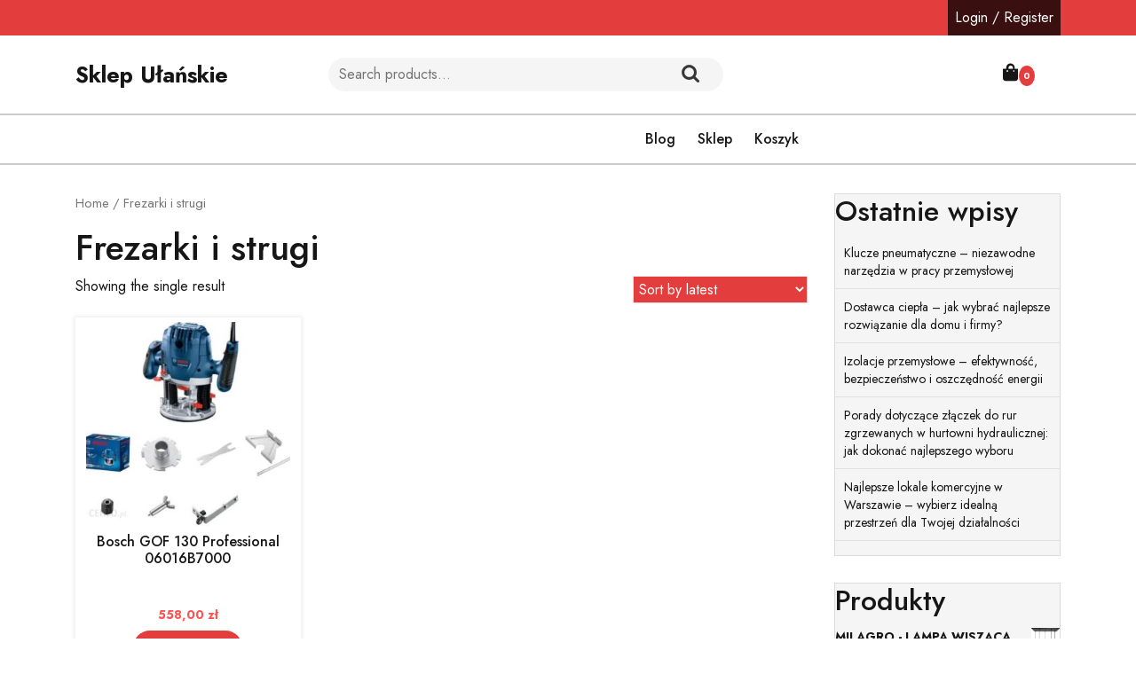

--- FILE ---
content_type: text/html; charset=UTF-8
request_url: https://ulanskie.pl/kategoria-produktu/frezarki-i-strugi/
body_size: 12198
content:
<!doctype html>
<html lang="pl-PL">
<head>
    <meta charset="UTF-8">
    <meta name="viewport" content="width=device-width, initial-scale=1">
    <title>Frezarki i strugi &#8211; Sklep Ułańskie</title>
<meta name='robots' content='max-image-preview:large' />
<link rel='dns-prefetch' href='//fonts.googleapis.com' />
<link rel="alternate" type="application/rss+xml" title="Sklep Ułańskie &raquo; Kanał z wpisami" href="https://ulanskie.pl/feed/" />
<link rel="alternate" type="application/rss+xml" title="Sklep Ułańskie &raquo; Kanał z komentarzami" href="https://ulanskie.pl/comments/feed/" />
<link rel="alternate" type="application/rss+xml" title="Kanał Sklep Ułańskie &raquo; Frezarki i strugi Category" href="https://ulanskie.pl/kategoria-produktu/frezarki-i-strugi/feed/" />
<style id='wp-img-auto-sizes-contain-inline-css' type='text/css'>
img:is([sizes=auto i],[sizes^="auto," i]){contain-intrinsic-size:3000px 1500px}
/*# sourceURL=wp-img-auto-sizes-contain-inline-css */
</style>
<style id='wp-emoji-styles-inline-css' type='text/css'>

	img.wp-smiley, img.emoji {
		display: inline !important;
		border: none !important;
		box-shadow: none !important;
		height: 1em !important;
		width: 1em !important;
		margin: 0 0.07em !important;
		vertical-align: -0.1em !important;
		background: none !important;
		padding: 0 !important;
	}
/*# sourceURL=wp-emoji-styles-inline-css */
</style>
<style id='wp-block-library-inline-css' type='text/css'>
:root{--wp-block-synced-color:#7a00df;--wp-block-synced-color--rgb:122,0,223;--wp-bound-block-color:var(--wp-block-synced-color);--wp-editor-canvas-background:#ddd;--wp-admin-theme-color:#007cba;--wp-admin-theme-color--rgb:0,124,186;--wp-admin-theme-color-darker-10:#006ba1;--wp-admin-theme-color-darker-10--rgb:0,107,160.5;--wp-admin-theme-color-darker-20:#005a87;--wp-admin-theme-color-darker-20--rgb:0,90,135;--wp-admin-border-width-focus:2px}@media (min-resolution:192dpi){:root{--wp-admin-border-width-focus:1.5px}}.wp-element-button{cursor:pointer}:root .has-very-light-gray-background-color{background-color:#eee}:root .has-very-dark-gray-background-color{background-color:#313131}:root .has-very-light-gray-color{color:#eee}:root .has-very-dark-gray-color{color:#313131}:root .has-vivid-green-cyan-to-vivid-cyan-blue-gradient-background{background:linear-gradient(135deg,#00d084,#0693e3)}:root .has-purple-crush-gradient-background{background:linear-gradient(135deg,#34e2e4,#4721fb 50%,#ab1dfe)}:root .has-hazy-dawn-gradient-background{background:linear-gradient(135deg,#faaca8,#dad0ec)}:root .has-subdued-olive-gradient-background{background:linear-gradient(135deg,#fafae1,#67a671)}:root .has-atomic-cream-gradient-background{background:linear-gradient(135deg,#fdd79a,#004a59)}:root .has-nightshade-gradient-background{background:linear-gradient(135deg,#330968,#31cdcf)}:root .has-midnight-gradient-background{background:linear-gradient(135deg,#020381,#2874fc)}:root{--wp--preset--font-size--normal:16px;--wp--preset--font-size--huge:42px}.has-regular-font-size{font-size:1em}.has-larger-font-size{font-size:2.625em}.has-normal-font-size{font-size:var(--wp--preset--font-size--normal)}.has-huge-font-size{font-size:var(--wp--preset--font-size--huge)}.has-text-align-center{text-align:center}.has-text-align-left{text-align:left}.has-text-align-right{text-align:right}.has-fit-text{white-space:nowrap!important}#end-resizable-editor-section{display:none}.aligncenter{clear:both}.items-justified-left{justify-content:flex-start}.items-justified-center{justify-content:center}.items-justified-right{justify-content:flex-end}.items-justified-space-between{justify-content:space-between}.screen-reader-text{border:0;clip-path:inset(50%);height:1px;margin:-1px;overflow:hidden;padding:0;position:absolute;width:1px;word-wrap:normal!important}.screen-reader-text:focus{background-color:#ddd;clip-path:none;color:#444;display:block;font-size:1em;height:auto;left:5px;line-height:normal;padding:15px 23px 14px;text-decoration:none;top:5px;width:auto;z-index:100000}html :where(.has-border-color){border-style:solid}html :where([style*=border-top-color]){border-top-style:solid}html :where([style*=border-right-color]){border-right-style:solid}html :where([style*=border-bottom-color]){border-bottom-style:solid}html :where([style*=border-left-color]){border-left-style:solid}html :where([style*=border-width]){border-style:solid}html :where([style*=border-top-width]){border-top-style:solid}html :where([style*=border-right-width]){border-right-style:solid}html :where([style*=border-bottom-width]){border-bottom-style:solid}html :where([style*=border-left-width]){border-left-style:solid}html :where(img[class*=wp-image-]){height:auto;max-width:100%}:where(figure){margin:0 0 1em}html :where(.is-position-sticky){--wp-admin--admin-bar--position-offset:var(--wp-admin--admin-bar--height,0px)}@media screen and (max-width:600px){html :where(.is-position-sticky){--wp-admin--admin-bar--position-offset:0px}}

/*# sourceURL=wp-block-library-inline-css */
</style><style id='wp-block-heading-inline-css' type='text/css'>
h1:where(.wp-block-heading).has-background,h2:where(.wp-block-heading).has-background,h3:where(.wp-block-heading).has-background,h4:where(.wp-block-heading).has-background,h5:where(.wp-block-heading).has-background,h6:where(.wp-block-heading).has-background{padding:1.25em 2.375em}h1.has-text-align-left[style*=writing-mode]:where([style*=vertical-lr]),h1.has-text-align-right[style*=writing-mode]:where([style*=vertical-rl]),h2.has-text-align-left[style*=writing-mode]:where([style*=vertical-lr]),h2.has-text-align-right[style*=writing-mode]:where([style*=vertical-rl]),h3.has-text-align-left[style*=writing-mode]:where([style*=vertical-lr]),h3.has-text-align-right[style*=writing-mode]:where([style*=vertical-rl]),h4.has-text-align-left[style*=writing-mode]:where([style*=vertical-lr]),h4.has-text-align-right[style*=writing-mode]:where([style*=vertical-rl]),h5.has-text-align-left[style*=writing-mode]:where([style*=vertical-lr]),h5.has-text-align-right[style*=writing-mode]:where([style*=vertical-rl]),h6.has-text-align-left[style*=writing-mode]:where([style*=vertical-lr]),h6.has-text-align-right[style*=writing-mode]:where([style*=vertical-rl]){rotate:180deg}
/*# sourceURL=https://ulanskie.pl/wp-includes/blocks/heading/style.min.css */
</style>
<style id='wp-block-latest-posts-inline-css' type='text/css'>
.wp-block-latest-posts{box-sizing:border-box}.wp-block-latest-posts.alignleft{margin-right:2em}.wp-block-latest-posts.alignright{margin-left:2em}.wp-block-latest-posts.wp-block-latest-posts__list{list-style:none}.wp-block-latest-posts.wp-block-latest-posts__list li{clear:both;overflow-wrap:break-word}.wp-block-latest-posts.is-grid{display:flex;flex-wrap:wrap}.wp-block-latest-posts.is-grid li{margin:0 1.25em 1.25em 0;width:100%}@media (min-width:600px){.wp-block-latest-posts.columns-2 li{width:calc(50% - .625em)}.wp-block-latest-posts.columns-2 li:nth-child(2n){margin-right:0}.wp-block-latest-posts.columns-3 li{width:calc(33.33333% - .83333em)}.wp-block-latest-posts.columns-3 li:nth-child(3n){margin-right:0}.wp-block-latest-posts.columns-4 li{width:calc(25% - .9375em)}.wp-block-latest-posts.columns-4 li:nth-child(4n){margin-right:0}.wp-block-latest-posts.columns-5 li{width:calc(20% - 1em)}.wp-block-latest-posts.columns-5 li:nth-child(5n){margin-right:0}.wp-block-latest-posts.columns-6 li{width:calc(16.66667% - 1.04167em)}.wp-block-latest-posts.columns-6 li:nth-child(6n){margin-right:0}}:root :where(.wp-block-latest-posts.is-grid){padding:0}:root :where(.wp-block-latest-posts.wp-block-latest-posts__list){padding-left:0}.wp-block-latest-posts__post-author,.wp-block-latest-posts__post-date{display:block;font-size:.8125em}.wp-block-latest-posts__post-excerpt,.wp-block-latest-posts__post-full-content{margin-bottom:1em;margin-top:.5em}.wp-block-latest-posts__featured-image a{display:inline-block}.wp-block-latest-posts__featured-image img{height:auto;max-width:100%;width:auto}.wp-block-latest-posts__featured-image.alignleft{float:left;margin-right:1em}.wp-block-latest-posts__featured-image.alignright{float:right;margin-left:1em}.wp-block-latest-posts__featured-image.aligncenter{margin-bottom:1em;text-align:center}
/*# sourceURL=https://ulanskie.pl/wp-includes/blocks/latest-posts/style.min.css */
</style>
<style id='wp-block-group-inline-css' type='text/css'>
.wp-block-group{box-sizing:border-box}:where(.wp-block-group.wp-block-group-is-layout-constrained){position:relative}
/*# sourceURL=https://ulanskie.pl/wp-includes/blocks/group/style.min.css */
</style>
<style id='wp-block-group-theme-inline-css' type='text/css'>
:where(.wp-block-group.has-background){padding:1.25em 2.375em}
/*# sourceURL=https://ulanskie.pl/wp-includes/blocks/group/theme.min.css */
</style>
<style id='global-styles-inline-css' type='text/css'>
:root{--wp--preset--aspect-ratio--square: 1;--wp--preset--aspect-ratio--4-3: 4/3;--wp--preset--aspect-ratio--3-4: 3/4;--wp--preset--aspect-ratio--3-2: 3/2;--wp--preset--aspect-ratio--2-3: 2/3;--wp--preset--aspect-ratio--16-9: 16/9;--wp--preset--aspect-ratio--9-16: 9/16;--wp--preset--color--black: #000000;--wp--preset--color--cyan-bluish-gray: #abb8c3;--wp--preset--color--white: #ffffff;--wp--preset--color--pale-pink: #f78da7;--wp--preset--color--vivid-red: #cf2e2e;--wp--preset--color--luminous-vivid-orange: #ff6900;--wp--preset--color--luminous-vivid-amber: #fcb900;--wp--preset--color--light-green-cyan: #7bdcb5;--wp--preset--color--vivid-green-cyan: #00d084;--wp--preset--color--pale-cyan-blue: #8ed1fc;--wp--preset--color--vivid-cyan-blue: #0693e3;--wp--preset--color--vivid-purple: #9b51e0;--wp--preset--gradient--vivid-cyan-blue-to-vivid-purple: linear-gradient(135deg,rgb(6,147,227) 0%,rgb(155,81,224) 100%);--wp--preset--gradient--light-green-cyan-to-vivid-green-cyan: linear-gradient(135deg,rgb(122,220,180) 0%,rgb(0,208,130) 100%);--wp--preset--gradient--luminous-vivid-amber-to-luminous-vivid-orange: linear-gradient(135deg,rgb(252,185,0) 0%,rgb(255,105,0) 100%);--wp--preset--gradient--luminous-vivid-orange-to-vivid-red: linear-gradient(135deg,rgb(255,105,0) 0%,rgb(207,46,46) 100%);--wp--preset--gradient--very-light-gray-to-cyan-bluish-gray: linear-gradient(135deg,rgb(238,238,238) 0%,rgb(169,184,195) 100%);--wp--preset--gradient--cool-to-warm-spectrum: linear-gradient(135deg,rgb(74,234,220) 0%,rgb(151,120,209) 20%,rgb(207,42,186) 40%,rgb(238,44,130) 60%,rgb(251,105,98) 80%,rgb(254,248,76) 100%);--wp--preset--gradient--blush-light-purple: linear-gradient(135deg,rgb(255,206,236) 0%,rgb(152,150,240) 100%);--wp--preset--gradient--blush-bordeaux: linear-gradient(135deg,rgb(254,205,165) 0%,rgb(254,45,45) 50%,rgb(107,0,62) 100%);--wp--preset--gradient--luminous-dusk: linear-gradient(135deg,rgb(255,203,112) 0%,rgb(199,81,192) 50%,rgb(65,88,208) 100%);--wp--preset--gradient--pale-ocean: linear-gradient(135deg,rgb(255,245,203) 0%,rgb(182,227,212) 50%,rgb(51,167,181) 100%);--wp--preset--gradient--electric-grass: linear-gradient(135deg,rgb(202,248,128) 0%,rgb(113,206,126) 100%);--wp--preset--gradient--midnight: linear-gradient(135deg,rgb(2,3,129) 0%,rgb(40,116,252) 100%);--wp--preset--font-size--small: 13px;--wp--preset--font-size--medium: 20px;--wp--preset--font-size--large: 36px;--wp--preset--font-size--x-large: 42px;--wp--preset--spacing--20: 0.44rem;--wp--preset--spacing--30: 0.67rem;--wp--preset--spacing--40: 1rem;--wp--preset--spacing--50: 1.5rem;--wp--preset--spacing--60: 2.25rem;--wp--preset--spacing--70: 3.38rem;--wp--preset--spacing--80: 5.06rem;--wp--preset--shadow--natural: 6px 6px 9px rgba(0, 0, 0, 0.2);--wp--preset--shadow--deep: 12px 12px 50px rgba(0, 0, 0, 0.4);--wp--preset--shadow--sharp: 6px 6px 0px rgba(0, 0, 0, 0.2);--wp--preset--shadow--outlined: 6px 6px 0px -3px rgb(255, 255, 255), 6px 6px rgb(0, 0, 0);--wp--preset--shadow--crisp: 6px 6px 0px rgb(0, 0, 0);}:where(.is-layout-flex){gap: 0.5em;}:where(.is-layout-grid){gap: 0.5em;}body .is-layout-flex{display: flex;}.is-layout-flex{flex-wrap: wrap;align-items: center;}.is-layout-flex > :is(*, div){margin: 0;}body .is-layout-grid{display: grid;}.is-layout-grid > :is(*, div){margin: 0;}:where(.wp-block-columns.is-layout-flex){gap: 2em;}:where(.wp-block-columns.is-layout-grid){gap: 2em;}:where(.wp-block-post-template.is-layout-flex){gap: 1.25em;}:where(.wp-block-post-template.is-layout-grid){gap: 1.25em;}.has-black-color{color: var(--wp--preset--color--black) !important;}.has-cyan-bluish-gray-color{color: var(--wp--preset--color--cyan-bluish-gray) !important;}.has-white-color{color: var(--wp--preset--color--white) !important;}.has-pale-pink-color{color: var(--wp--preset--color--pale-pink) !important;}.has-vivid-red-color{color: var(--wp--preset--color--vivid-red) !important;}.has-luminous-vivid-orange-color{color: var(--wp--preset--color--luminous-vivid-orange) !important;}.has-luminous-vivid-amber-color{color: var(--wp--preset--color--luminous-vivid-amber) !important;}.has-light-green-cyan-color{color: var(--wp--preset--color--light-green-cyan) !important;}.has-vivid-green-cyan-color{color: var(--wp--preset--color--vivid-green-cyan) !important;}.has-pale-cyan-blue-color{color: var(--wp--preset--color--pale-cyan-blue) !important;}.has-vivid-cyan-blue-color{color: var(--wp--preset--color--vivid-cyan-blue) !important;}.has-vivid-purple-color{color: var(--wp--preset--color--vivid-purple) !important;}.has-black-background-color{background-color: var(--wp--preset--color--black) !important;}.has-cyan-bluish-gray-background-color{background-color: var(--wp--preset--color--cyan-bluish-gray) !important;}.has-white-background-color{background-color: var(--wp--preset--color--white) !important;}.has-pale-pink-background-color{background-color: var(--wp--preset--color--pale-pink) !important;}.has-vivid-red-background-color{background-color: var(--wp--preset--color--vivid-red) !important;}.has-luminous-vivid-orange-background-color{background-color: var(--wp--preset--color--luminous-vivid-orange) !important;}.has-luminous-vivid-amber-background-color{background-color: var(--wp--preset--color--luminous-vivid-amber) !important;}.has-light-green-cyan-background-color{background-color: var(--wp--preset--color--light-green-cyan) !important;}.has-vivid-green-cyan-background-color{background-color: var(--wp--preset--color--vivid-green-cyan) !important;}.has-pale-cyan-blue-background-color{background-color: var(--wp--preset--color--pale-cyan-blue) !important;}.has-vivid-cyan-blue-background-color{background-color: var(--wp--preset--color--vivid-cyan-blue) !important;}.has-vivid-purple-background-color{background-color: var(--wp--preset--color--vivid-purple) !important;}.has-black-border-color{border-color: var(--wp--preset--color--black) !important;}.has-cyan-bluish-gray-border-color{border-color: var(--wp--preset--color--cyan-bluish-gray) !important;}.has-white-border-color{border-color: var(--wp--preset--color--white) !important;}.has-pale-pink-border-color{border-color: var(--wp--preset--color--pale-pink) !important;}.has-vivid-red-border-color{border-color: var(--wp--preset--color--vivid-red) !important;}.has-luminous-vivid-orange-border-color{border-color: var(--wp--preset--color--luminous-vivid-orange) !important;}.has-luminous-vivid-amber-border-color{border-color: var(--wp--preset--color--luminous-vivid-amber) !important;}.has-light-green-cyan-border-color{border-color: var(--wp--preset--color--light-green-cyan) !important;}.has-vivid-green-cyan-border-color{border-color: var(--wp--preset--color--vivid-green-cyan) !important;}.has-pale-cyan-blue-border-color{border-color: var(--wp--preset--color--pale-cyan-blue) !important;}.has-vivid-cyan-blue-border-color{border-color: var(--wp--preset--color--vivid-cyan-blue) !important;}.has-vivid-purple-border-color{border-color: var(--wp--preset--color--vivid-purple) !important;}.has-vivid-cyan-blue-to-vivid-purple-gradient-background{background: var(--wp--preset--gradient--vivid-cyan-blue-to-vivid-purple) !important;}.has-light-green-cyan-to-vivid-green-cyan-gradient-background{background: var(--wp--preset--gradient--light-green-cyan-to-vivid-green-cyan) !important;}.has-luminous-vivid-amber-to-luminous-vivid-orange-gradient-background{background: var(--wp--preset--gradient--luminous-vivid-amber-to-luminous-vivid-orange) !important;}.has-luminous-vivid-orange-to-vivid-red-gradient-background{background: var(--wp--preset--gradient--luminous-vivid-orange-to-vivid-red) !important;}.has-very-light-gray-to-cyan-bluish-gray-gradient-background{background: var(--wp--preset--gradient--very-light-gray-to-cyan-bluish-gray) !important;}.has-cool-to-warm-spectrum-gradient-background{background: var(--wp--preset--gradient--cool-to-warm-spectrum) !important;}.has-blush-light-purple-gradient-background{background: var(--wp--preset--gradient--blush-light-purple) !important;}.has-blush-bordeaux-gradient-background{background: var(--wp--preset--gradient--blush-bordeaux) !important;}.has-luminous-dusk-gradient-background{background: var(--wp--preset--gradient--luminous-dusk) !important;}.has-pale-ocean-gradient-background{background: var(--wp--preset--gradient--pale-ocean) !important;}.has-electric-grass-gradient-background{background: var(--wp--preset--gradient--electric-grass) !important;}.has-midnight-gradient-background{background: var(--wp--preset--gradient--midnight) !important;}.has-small-font-size{font-size: var(--wp--preset--font-size--small) !important;}.has-medium-font-size{font-size: var(--wp--preset--font-size--medium) !important;}.has-large-font-size{font-size: var(--wp--preset--font-size--large) !important;}.has-x-large-font-size{font-size: var(--wp--preset--font-size--x-large) !important;}
/*# sourceURL=global-styles-inline-css */
</style>

<style id='classic-theme-styles-inline-css' type='text/css'>
/*! This file is auto-generated */
.wp-block-button__link{color:#fff;background-color:#32373c;border-radius:9999px;box-shadow:none;text-decoration:none;padding:calc(.667em + 2px) calc(1.333em + 2px);font-size:1.125em}.wp-block-file__button{background:#32373c;color:#fff;text-decoration:none}
/*# sourceURL=/wp-includes/css/classic-themes.min.css */
</style>
<link rel='stylesheet' id='woocommerce-layout-css' href='https://ulanskie.pl/wp-content/plugins/woocommerce/assets/css/woocommerce-layout.css?ver=6.4.1' type='text/css' media='all' />
<link rel='stylesheet' id='woocommerce-smallscreen-css' href='https://ulanskie.pl/wp-content/plugins/woocommerce/assets/css/woocommerce-smallscreen.css?ver=6.4.1' type='text/css' media='only screen and (max-width: 768px)' />
<link rel='stylesheet' id='woocommerce-general-css' href='https://ulanskie.pl/wp-content/plugins/woocommerce/assets/css/woocommerce.css?ver=6.4.1' type='text/css' media='all' />
<style id='woocommerce-inline-inline-css' type='text/css'>
.woocommerce form .form-row .required { visibility: visible; }
/*# sourceURL=woocommerce-inline-inline-css */
</style>
<link rel='stylesheet' id='flatly-css-css' href='https://ulanskie.pl/wp-content/themes/fashion-estore/assets/css/flatly.css?ver=6.9' type='text/css' media='all' />
<link rel='stylesheet' id='fashion-estore-style-css' href='https://ulanskie.pl/wp-content/themes/fashion-estore/style.css?ver=0.4.7' type='text/css' media='all' />
<style id='fashion-estore-style-inline-css' type='text/css'>

		.sidebar h5,span.cart-value,.sticky .entry-title::before,#button,.sidebar input[type="submit"], .sidebar button[type="submit"],.comment-respond input#submit,.post-navigation .nav-previous a:hover, .post-navigation .nav-next a:hover, .posts-navigation .nav-previous a:hover, .posts-navigation .nav-next a:hover,.pro-button a, .woocommerce #respond input#submit, .woocommerce a.button, .woocommerce button.button, .woocommerce input.button, .woocommerce #respond input#submit.alt, .woocommerce a.button.alt, .woocommerce button.button.alt, .woocommerce input.button.alt,.woocommerce .woocommerce-ordering select,.main-navigation .sub-menu,.woocommerce-account .woocommerce-MyAccount-navigation ul li,.toggle-nav i,.wp-block-button__link,.menu_cat,.slider-inner-box,.sidebar .tagcloud a:hover,a.added_to_cart.wc-forward{
			background: ;
		}
		a,#colophon a:hover, #colophon a:focus,.sidebar ul li a:hover,p.price, .woocommerce ul.products li.product .price, .woocommerce div.product p.price, .woocommerce div.product span.price,.woocommerce-message::before, .woocommerce-info::before,.call-info i,.social-link i{
			color: ;
		}
		.woocommerce-message, .woocommerce-info,.wp-block-pullquote,.wp-block-quote, .wp-block-quote:not(.is-large):not(.is-style-large), .wp-block-pullquote,.btn-primary,.post-navigation .nav-previous a:hover, .post-navigation .nav-next a:hover, .posts-navigation .nav-previous a:hover, .posts-navigation .nav-next a:hover{
			border-color: ;
		}
		.main-navigation .sub-menu > li > a:hover, .main-navigation .sub-menu > li > a:focus,#button:hover,#button:active,.slide-btn a,.pro-button a:hover,.woocommerce #respond input#submit:hover,.woocommerce a.button:hover,.woocommerce button.button:hover,.woocommerce input.button:hover,.woocommerce #respond input#submit.alt:hover, .woocommerce a.button.alt:hover, .woocommerce button.button.alt:hover, .woocommerce input.button.alt:hover,.woocommerce-account .woocommerce-MyAccount-navigation ul li:hover,.menu_cat i,a.added_to_cart.wc-forward:hover{
			background: ;
		}
		a:hover,h1,h2,h3,h4,h5,h6,.navbar-brand a,.navbar-brand p,a.cart-customlocation i,button.cat_btn,.product_cat h4 a,.home_product_cat h4 a,.slide-btn a:hover,.woocommerce ul.products li.product .onsale,.woocommerce span.onsale,.main-navigation .menu > li > a,.main-navigation .sub-menu,.sidebar li,.sidebar ul li,.sidebar select,.sidebar .tagcloud a,.call-info p,.social-link i:hover,.woocommerce ul.products li.product .star-rating, .woocommerce .star-rating{
			color: ;
		}
		.loading{
			background-color: #000;
		 }
		 @keyframes loading {
		  0%,
		  100% {
		  	transform: translatey(-2.5rem);
		    background-color: #fff;
		  }
		  50% {
		  	transform: translatey(2.5rem);
		    background-color: #ff5353;
		  }
		}
	
.stick_header{position: static;}
/*# sourceURL=fashion-estore-style-inline-css */
</style>
<link rel='stylesheet' id='fashion-ecommerce-zone-style-css' href='https://ulanskie.pl/wp-content/themes/fashion-ecommerce-zone/style.css?ver=1.2' type='text/css' media='all' />
<link rel='stylesheet' id='fashion-estore-font-css' href='//fonts.googleapis.com/css?family=Montserrat%3Aital%2Cwght%400%2C100%3B0%2C200%3B0%2C300%3B0%2C400%3B0%2C500%3B0%2C600%3B0%2C700%3B0%2C800%3B0%2C900%3B1%2C100%3B1%2C200%3B1%2C300%3B1%2C400%3B1%2C500%3B1%2C600%3B1%2C700%3B1%2C800%3B1%2C900%7CJost%3Aital%2Cwght%400%2C100%3B0%2C200%3B0%2C300%3B0%2C400%3B0%2C500%3B0%2C600%3B0%2C700%3B0%2C800%3B0%2C900%3B1%2C100%3B1%2C200%3B1%2C300%3B1%2C400%3B1%2C500%3B1%2C600%3B1%2C700%3B1%2C800%3B1%2C900&#038;ver=6.9' type='text/css' media='all' />
<link rel='stylesheet' id='fashion-estore-block-editor-style-css' href='https://ulanskie.pl/wp-content/themes/fashion-estore/assets/css/block-editor-style.css?ver=6.9' type='text/css' media='all' />
<link rel='stylesheet' id='fontawesome-css-css' href='https://ulanskie.pl/wp-content/themes/fashion-estore/assets/css/fontawesome/css/all.css?ver=6.9' type='text/css' media='all' />
<link rel='stylesheet' id='owl.carousel-css-css' href='https://ulanskie.pl/wp-content/themes/fashion-estore/assets/css/owl.carousel.css?ver=6.9' type='text/css' media='all' />
<script type="text/javascript" src="https://ulanskie.pl/wp-includes/js/jquery/jquery.min.js?ver=3.7.1" id="jquery-core-js"></script>
<script type="text/javascript" src="https://ulanskie.pl/wp-includes/js/jquery/jquery-migrate.min.js?ver=3.4.1" id="jquery-migrate-js"></script>
<link rel="https://api.w.org/" href="https://ulanskie.pl/wp-json/" /><link rel="alternate" title="JSON" type="application/json" href="https://ulanskie.pl/wp-json/wp/v2/product_cat/194" /><link rel="EditURI" type="application/rsd+xml" title="RSD" href="https://ulanskie.pl/xmlrpc.php?rsd" />
<meta name="generator" content="WordPress 6.9" />
<meta name="generator" content="WooCommerce 6.4.1" />
	<noscript><style>.woocommerce-product-gallery{ opacity: 1 !important; }</style></noscript>
	
		<style type="text/css">
					</style>

				<style type="text/css" id="wp-custom-css">
			.woocommerce ul.products li.product a img {
    height: 230px;
    object-fit: contain;
}

.woocommerce ul.products li.product .woocommerce-loop-product__title {
    height: 90px;
    overflow: hidden;
}
		</style>
		</head>

<body class="archive tax-product_cat term-frezarki-i-strugi term-194 wp-embed-responsive wp-theme-fashion-estore wp-child-theme-fashion-ecommerce-zone theme-fashion-estore woocommerce woocommerce-page woocommerce-no-js hfeed">


<div id="page" class="site">
    <a class="skip-link screen-reader-text" href="#skip-content">Skip to content</a>
    <header id="masthead" class="site-header fixed-top shadow-sm navbar-dark bg-primary">
        <div class="socialmedia">
            
<div class="top-info text-right">
	<div class="container">
		<div class="social-link">
                                                                                                            <a class="account-btn" href="https://ulanskie.pl/moje-konto/" title="Login / Register">Login / Register</a>
                        	        </div>
	</div>
</div>            
<div class="main_header">
    <div class="container">
        <div class="row">
            <div class="col-lg-3 col-md-12 align-self-center">
                <div class="navbar-brand">
                                                                                                                            <p class="site-title"><a href="https://ulanskie.pl/" rel="home">Sklep Ułańskie</a></p>
                                                                                            </div>
            </div>
            <div class="col-lg-5 col-md-7 align-self-center">
                                    <div class="pro_search">
                        <form role="search" method="get" class="woocommerce-product-search" action="https://ulanskie.pl/">
	<label class="screen-reader-text" for="woocommerce-product-search-field-0">Search for:</label>
	<input type="search" id="woocommerce-product-search-field-0" class="search-field" placeholder="Search products&hellip;" value="" name="s" />
	<button type="submit" value="Search">Search</button>
	<input type="hidden" name="post_type" value="product" />
</form>
                    </div>
                            </div>
            <div class="col-lg-3 col-md-4 col-8 align-self-center">
                <div class="call-info">
                    <div class="row">
                                            </div>
                </div>
            </div>
            <div class="col-lg-1 col-md-1 col-4 align-self-center">
                                    <div class="cart_box">
                                                <a class="cart-customlocation" href="https://ulanskie.pl/koszyk/" title="shopping cart"><i class="fas fa-shopping-bag"></i><span class="cart-value">0</span></a>
                    </div>
                            </div>
        </div>
    </div>
</div>            
<div class="navigation_header" data-sticky="false">
    <div class="container">
        <div class="row">  
            <div class="col-lg-3 col-md-4 menu_cat_box align-self-center">
                <div class="menu_cat">
                    <i class="fas fa-align-left"></i><span>Categories</span>
                </div>
            </div>
            <div class="col-lg-9 col-md-8 align-self-center">
                <div class="toggle-nav mobile-menu">
                                            <button onclick="fashion_estore_openNav()"><i class="fas fa-th"></i></button>
                                    </div>
                <div id="mySidenav" class="nav sidenav">
                    <nav id="site-navigation" class="main-navigation navbar navbar-expand-xl" aria-label="Top Menu">
                        <div class="menu-12-container"><ul id="menu-12" class="menu"><li id="menu-item-23" class="menu-item menu-item-type-post_type menu-item-object-page menu-item-23"><a href="https://ulanskie.pl/blog/">Blog</a></li>
<li id="menu-item-24" class="menu-item menu-item-type-post_type menu-item-object-page menu-item-home menu-item-24"><a href="https://ulanskie.pl/">Sklep</a></li>
<li id="menu-item-25" class="menu-item menu-item-type-post_type menu-item-object-page menu-item-25"><a href="https://ulanskie.pl/koszyk/">Koszyk</a></li>
</ul></div>                    </nav>
                    <a href="javascript:void(0)" class="closebtn mobile-menu" onclick="fashion_estore_closeNav()"><i class="far fa-times-circle"></i></a>
                </div>
            </div>
        </div>
    </div>
</div>        </div>
    </header>
	<div id="skip-content" class="container">
		<div class="row">
			<div class="col-lg-9 col-md-9">
				<div id="primary" class="content-area fashion-estore"><main id="main" class="site-main" role="main"><nav class="woocommerce-breadcrumb"><a href="https://ulanskie.pl">Home</a>&nbsp;&#47;&nbsp;Frezarki i strugi</nav>				<header class="woocommerce-products-header">
											<h1 class="woocommerce-products-header__title page-title">Frezarki i strugi</h1>
					
									</header>
				<div class="woocommerce-notices-wrapper"></div><p class="woocommerce-result-count">
	Showing the single result</p>
<form class="woocommerce-ordering" method="get">
	<select name="orderby" class="orderby" aria-label="Shop order">
					<option value="popularity" >Sort by popularity</option>
					<option value="rating" >Sort by average rating</option>
					<option value="date"  selected='selected'>Sort by latest</option>
					<option value="price" >Sort by price: low to high</option>
					<option value="price-desc" >Sort by price: high to low</option>
			</select>
	<input type="hidden" name="paged" value="1" />
	<input type="hidden" name="subid" value="frezarki-i-strugi" /></form>
<ul class="products columns-3">
<li class="product type-product post-2440 status-publish first instock product_cat-frezarki-i-strugi product_tag-dywan-okragly product_tag-parks product_tag-pierscienie-do-serwetek product_tag-wazon-czarny has-post-thumbnail product-type-external">
	<a href="https://ulanskie.pl/produkt/bosch-gof-130-professional-06016b7000/" class="woocommerce-LoopProduct-link woocommerce-loop-product__link"><img width="300" height="300" src="https://ulanskie.pl/wp-content/uploads/2022/11/i-bosch-gof-130-professional-06016b7000-300x300.jpg" class="attachment-woocommerce_thumbnail size-woocommerce_thumbnail" alt="" decoding="async" fetchpriority="high" srcset="https://ulanskie.pl/wp-content/uploads/2022/11/i-bosch-gof-130-professional-06016b7000-300x300.jpg 300w, https://ulanskie.pl/wp-content/uploads/2022/11/i-bosch-gof-130-professional-06016b7000-150x150.jpg 150w, https://ulanskie.pl/wp-content/uploads/2022/11/i-bosch-gof-130-professional-06016b7000-100x100.jpg 100w" sizes="(max-width: 300px) 100vw, 300px" /><h2 class="woocommerce-loop-product__title">Bosch GOF 130 Professional 06016B7000</h2>
	<span class="price"><span class="woocommerce-Price-amount amount"><bdi>558,00&nbsp;<span class="woocommerce-Price-currencySymbol">&#122;&#322;</span></bdi></span></span>
</a><a href="https://ulanskie.pl/1315" data-quantity="1" class="button product_type_external" data-product_id="2440" data-product_sku="1bb91f73e9d3" aria-label="Zobacz cenę" rel="nofollow">Zobacz cenę</a></li>
</ul>
</main></div>			</div>
			
<aside id="secondary" class="widget-area col-lg-3 col-md-4">
	<div class="sidebar">
		<section id="block-3" class="widget widget_block"><div class="wp-block-group"><div class="wp-block-group__inner-container is-layout-flow wp-block-group-is-layout-flow"><h2 class="wp-block-heading">Ostatnie wpisy</h2><ul class="wp-block-latest-posts__list wp-block-latest-posts"><li><a class="wp-block-latest-posts__post-title" href="https://ulanskie.pl/klucze-pneumatyczne-niezawodne-narzedzia-w-pracy-przemyslowej/">Klucze pneumatyczne – niezawodne narzędzia w pracy przemysłowej</a></li>
<li><a class="wp-block-latest-posts__post-title" href="https://ulanskie.pl/dostawca-ciepla-jak-wybrac-najlepsze-rozwiazanie-dla-domu-i-firmy/">Dostawca ciepła – jak wybrać najlepsze rozwiązanie dla domu i firmy?</a></li>
<li><a class="wp-block-latest-posts__post-title" href="https://ulanskie.pl/izolacje-przemyslowe-efektywnosc-bezpieczenstwo-i-oszczednosc-energii/">Izolacje przemysłowe – efektywność, bezpieczeństwo i oszczędność energii</a></li>
<li><a class="wp-block-latest-posts__post-title" href="https://ulanskie.pl/porady-dotyczace-zlaczek-do-rur-zgrzewanych-w-hurtowni-hydraulicznej-jak-dokonac-najlepszego-wyboru/">Porady dotyczące złączek do rur zgrzewanych w hurtowni hydraulicznej: jak dokonać najlepszego wyboru</a></li>
<li><a class="wp-block-latest-posts__post-title" href="https://ulanskie.pl/najlepsze-lokale-komercyjne-w-warszawie-wybierz-idealna-przestrzen-dla-twojej-dzialalnosci/">Najlepsze lokale komercyjne w Warszawie – wybierz idealną przestrzeń dla Twojej działalności</a></li>
</ul></div></div></section><section id="block-4" class="widget widget_block">
<div class="wp-block-group"><div class="wp-block-group__inner-container is-layout-flow wp-block-group-is-layout-flow"><div class="widget woocommerce widget_products"><h2 class="widgettitle">Produkty</h2><ul class="product_list_widget"><li>
	
	<a href="https://ulanskie.pl/produkt/milagro-lampa-wiszaca-lima-5xe14-czarny-bialy-mlp6525-mlp6525/">
		<img loading="lazy" decoding="async" width="300" height="300" src="https://ulanskie.pl/wp-content/uploads/2022/11/i-milagro-lampa-wiszaca-lima-5xe14-czarny-bialy-mlp6525-mlp6525-300x300.jpg" class="attachment-woocommerce_thumbnail size-woocommerce_thumbnail" alt="" srcset="https://ulanskie.pl/wp-content/uploads/2022/11/i-milagro-lampa-wiszaca-lima-5xe14-czarny-bialy-mlp6525-mlp6525-300x300.jpg 300w, https://ulanskie.pl/wp-content/uploads/2022/11/i-milagro-lampa-wiszaca-lima-5xe14-czarny-bialy-mlp6525-mlp6525-150x150.jpg 150w, https://ulanskie.pl/wp-content/uploads/2022/11/i-milagro-lampa-wiszaca-lima-5xe14-czarny-bialy-mlp6525-mlp6525-100x100.jpg 100w" sizes="auto, (max-width: 300px) 100vw, 300px" />		<span class="product-title">MILAGRO - LAMPA WISZĄCA LIMA 5XE14 - CZARNY/BIAŁY - MLP6525 MLP6525</span>
	</a>

				
	<span class="woocommerce-Price-amount amount"><bdi>598,90&nbsp;<span class="woocommerce-Price-currencySymbol">&#122;&#322;</span></bdi></span>
	</li>
<li>
	
	<a href="https://ulanskie.pl/produkt/nowodvorski-abi-black-s-8870/">
		<img loading="lazy" decoding="async" width="73" height="300" src="https://ulanskie.pl/wp-content/uploads/2022/11/i-nowodvorski-abi-black-s-8870-73x300.jpg" class="attachment-woocommerce_thumbnail size-woocommerce_thumbnail" alt="" />		<span class="product-title">Nowodvorski Abi Black S (8870)</span>
	</a>

				
	<span class="woocommerce-Price-amount amount"><bdi>214,83&nbsp;<span class="woocommerce-Price-currencySymbol">&#122;&#322;</span></bdi></span>
	</li>
<li>
	
	<a href="https://ulanskie.pl/produkt/shilo-plafon-reflektorek-led-furoku-6w-600lm-4000k-czarny-8452/">
		<img loading="lazy" decoding="async" width="300" height="300" src="https://ulanskie.pl/wp-content/uploads/2022/11/i-shilo-plafon-reflektorek-led-furoku-6w-600lm-4000k-czarny-8452-300x300.jpg" class="attachment-woocommerce_thumbnail size-woocommerce_thumbnail" alt="" srcset="https://ulanskie.pl/wp-content/uploads/2022/11/i-shilo-plafon-reflektorek-led-furoku-6w-600lm-4000k-czarny-8452-300x300.jpg 300w, https://ulanskie.pl/wp-content/uploads/2022/11/i-shilo-plafon-reflektorek-led-furoku-6w-600lm-4000k-czarny-8452-150x150.jpg 150w, https://ulanskie.pl/wp-content/uploads/2022/11/i-shilo-plafon-reflektorek-led-furoku-6w-600lm-4000k-czarny-8452-100x100.jpg 100w" sizes="auto, (max-width: 300px) 100vw, 300px" />		<span class="product-title">Shilo plafon (reflektorek) LED Furoku 6W 600lm 4000K czarny 8452</span>
	</a>

				
	<span class="woocommerce-Price-amount amount"><bdi>486,10&nbsp;<span class="woocommerce-Price-currencySymbol">&#122;&#322;</span></bdi></span>
	</li>
<li>
	
	<a href="https://ulanskie.pl/produkt/smartled-lampa-sufitowa-led-plafon-zyrandol-60w-pilot-6846/">
		<img loading="lazy" decoding="async" width="300" height="300" src="https://ulanskie.pl/wp-content/uploads/2022/11/i-smartled-lampa-sufitowa-led-plafon-zyrandol-60w-pilot-6846-300x300.jpg" class="attachment-woocommerce_thumbnail size-woocommerce_thumbnail" alt="" srcset="https://ulanskie.pl/wp-content/uploads/2022/11/i-smartled-lampa-sufitowa-led-plafon-zyrandol-60w-pilot-6846-300x300.jpg 300w, https://ulanskie.pl/wp-content/uploads/2022/11/i-smartled-lampa-sufitowa-led-plafon-zyrandol-60w-pilot-6846-150x150.jpg 150w, https://ulanskie.pl/wp-content/uploads/2022/11/i-smartled-lampa-sufitowa-led-plafon-zyrandol-60w-pilot-6846-100x100.jpg 100w" sizes="auto, (max-width: 300px) 100vw, 300px" />		<span class="product-title">Smartled Lampa Sufitowa Led Plafon Żyrandol 60W + Pilot (6846)</span>
	</a>

				
	<span class="woocommerce-Price-amount amount"><bdi>194,00&nbsp;<span class="woocommerce-Price-currencySymbol">&#122;&#322;</span></bdi></span>
	</li>
<li>
	
	<a href="https://ulanskie.pl/produkt/realme-9i/">
		<img loading="lazy" decoding="async" width="300" height="300" src="https://ulanskie.pl/wp-content/uploads/2022/11/i-realme-9i-4-128gb-czarny-300x300.jpg" class="attachment-woocommerce_thumbnail size-woocommerce_thumbnail" alt="" srcset="https://ulanskie.pl/wp-content/uploads/2022/11/i-realme-9i-4-128gb-czarny-300x300.jpg 300w, https://ulanskie.pl/wp-content/uploads/2022/11/i-realme-9i-4-128gb-czarny-150x150.jpg 150w, https://ulanskie.pl/wp-content/uploads/2022/11/i-realme-9i-4-128gb-czarny-100x100.jpg 100w" sizes="auto, (max-width: 300px) 100vw, 300px" />		<span class="product-title">realme 9i</span>
	</a>

				
	<span class="woocommerce-Price-amount amount"><bdi>897,00&nbsp;<span class="woocommerce-Price-currencySymbol">&#122;&#322;</span></bdi></span>
	</li>
<li>
	
	<a href="https://ulanskie.pl/produkt/conrad-kwarcowy-scienny-wskaznik-temperatury-wilgotnosci-6992/">
		<img loading="lazy" decoding="async" width="297" height="300" src="https://ulanskie.pl/wp-content/uploads/2022/11/i-conrad-kwarcowy-scienny-wskaznik-temperatury-wilgotnosci-6992.jpg" class="attachment-woocommerce_thumbnail size-woocommerce_thumbnail" alt="" srcset="https://ulanskie.pl/wp-content/uploads/2022/11/i-conrad-kwarcowy-scienny-wskaznik-temperatury-wilgotnosci-6992.jpg 298w, https://ulanskie.pl/wp-content/uploads/2022/11/i-conrad-kwarcowy-scienny-wskaznik-temperatury-wilgotnosci-6992-100x100.jpg 100w" sizes="auto, (max-width: 297px) 100vw, 297px" />		<span class="product-title">Conrad Kwarcowy Ścienny Wskaźnik Temperatury/wilgotności 6992</span>
	</a>

				
	<span class="woocommerce-Price-amount amount"><bdi>73,99&nbsp;<span class="woocommerce-Price-currencySymbol">&#122;&#322;</span></bdi></span>
	</li>
<li>
	
	<a href="https://ulanskie.pl/produkt/mpm-mze-16/">
		<img loading="lazy" decoding="async" width="300" height="300" src="https://ulanskie.pl/wp-content/uploads/2022/11/i-mpm-mze-16-300x300.jpg" class="attachment-woocommerce_thumbnail size-woocommerce_thumbnail" alt="" srcset="https://ulanskie.pl/wp-content/uploads/2022/11/i-mpm-mze-16-300x300.jpg 300w, https://ulanskie.pl/wp-content/uploads/2022/11/i-mpm-mze-16-150x150.jpg 150w, https://ulanskie.pl/wp-content/uploads/2022/11/i-mpm-mze-16-100x100.jpg 100w" sizes="auto, (max-width: 300px) 100vw, 300px" />		<span class="product-title">MPM MZE-16</span>
	</a>

				
	<span class="woocommerce-Price-amount amount"><bdi>100,00&nbsp;<span class="woocommerce-Price-currencySymbol">&#122;&#322;</span></bdi></span>
	</li>
<li>
	
	<a href="https://ulanskie.pl/produkt/shilo-plafon-lazienkowy-led-tosa-15w-3000lm-3000k-czarny-ip44-7729-shilo7729/">
		<img loading="lazy" decoding="async" width="300" height="300" src="https://ulanskie.pl/wp-content/uploads/2022/11/i-shilo-plafon-lazienkowy-led-tosa-15w-3000lm-3000k-czarny-ip44-7729-shilo7729-300x300.jpg" class="attachment-woocommerce_thumbnail size-woocommerce_thumbnail" alt="" srcset="https://ulanskie.pl/wp-content/uploads/2022/11/i-shilo-plafon-lazienkowy-led-tosa-15w-3000lm-3000k-czarny-ip44-7729-shilo7729-300x300.jpg 300w, https://ulanskie.pl/wp-content/uploads/2022/11/i-shilo-plafon-lazienkowy-led-tosa-15w-3000lm-3000k-czarny-ip44-7729-shilo7729-150x150.jpg 150w, https://ulanskie.pl/wp-content/uploads/2022/11/i-shilo-plafon-lazienkowy-led-tosa-15w-3000lm-3000k-czarny-ip44-7729-shilo7729-100x100.jpg 100w" sizes="auto, (max-width: 300px) 100vw, 300px" />		<span class="product-title">Shilo Plafon Łazienkowy Led Tosa 15W 3000Lm 3000K Czarny Ip44 7729 (Shilo7729)</span>
	</a>

				
	<span class="woocommerce-Price-amount amount"><bdi>715,86&nbsp;<span class="woocommerce-Price-currencySymbol">&#122;&#322;</span></bdi></span>
	</li>
<li>
	
	<a href="https://ulanskie.pl/produkt/diall-zarowka-led-gu10-345-lm-2700-k-36d-dim-3-szt-ctma_832930/">
		<img loading="lazy" decoding="async" width="300" height="300" src="https://ulanskie.pl/wp-content/uploads/2022/11/i-diall-zarowka-led-gu10-345-lm-2700-k-36d-dim-3-szt-ctma-832930-300x300.jpg" class="attachment-woocommerce_thumbnail size-woocommerce_thumbnail" alt="" srcset="https://ulanskie.pl/wp-content/uploads/2022/11/i-diall-zarowka-led-gu10-345-lm-2700-k-36d-dim-3-szt-ctma-832930-300x300.jpg 300w, https://ulanskie.pl/wp-content/uploads/2022/11/i-diall-zarowka-led-gu10-345-lm-2700-k-36d-dim-3-szt-ctma-832930-150x150.jpg 150w, https://ulanskie.pl/wp-content/uploads/2022/11/i-diall-zarowka-led-gu10-345-lm-2700-k-36d-dim-3-szt-ctma-832930-100x100.jpg 100w" sizes="auto, (max-width: 300px) 100vw, 300px" />		<span class="product-title">Diall Żarówka Led Gu10 345 Lm 2700 K 36D Dim 3 Szt. (CTMA_832930)</span>
	</a>

				
	<span class="woocommerce-Price-amount amount"><bdi>67,47&nbsp;<span class="woocommerce-Price-currencySymbol">&#122;&#322;</span></bdi></span>
	</li>
<li>
	
	<a href="https://ulanskie.pl/produkt/lampa-nordlux-lampa-podlogowa-dicte-no2112414001/">
		<img loading="lazy" decoding="async" width="300" height="300" src="https://ulanskie.pl/wp-content/uploads/2022/11/i-nordlux-lampa-podlogowa-dicte-no2112414001-300x300.jpg" class="attachment-woocommerce_thumbnail size-woocommerce_thumbnail" alt="" srcset="https://ulanskie.pl/wp-content/uploads/2022/11/i-nordlux-lampa-podlogowa-dicte-no2112414001-300x300.jpg 300w, https://ulanskie.pl/wp-content/uploads/2022/11/i-nordlux-lampa-podlogowa-dicte-no2112414001-150x150.jpg 150w, https://ulanskie.pl/wp-content/uploads/2022/11/i-nordlux-lampa-podlogowa-dicte-no2112414001-100x100.jpg 100w" sizes="auto, (max-width: 300px) 100vw, 300px" />		<span class="product-title">Lampa Nordlux Lampa podłogowa DICTE NO2112414001</span>
	</a>

				
	<span class="woocommerce-Price-amount amount"><bdi>763,50&nbsp;<span class="woocommerce-Price-currencySymbol">&#122;&#322;</span></bdi></span>
	</li>
<li>
	
	<a href="https://ulanskie.pl/produkt/cersanit-president-deska-do-miski-zawieszanej-president-k98-0074/">
		<img loading="lazy" decoding="async" width="300" height="300" src="https://ulanskie.pl/wp-content/uploads/2022/11/i-cersanit-president-deska-do-miski-zawieszanej-president-k98-0074-300x300.jpg" class="attachment-woocommerce_thumbnail size-woocommerce_thumbnail" alt="" srcset="https://ulanskie.pl/wp-content/uploads/2022/11/i-cersanit-president-deska-do-miski-zawieszanej-president-k98-0074-300x300.jpg 300w, https://ulanskie.pl/wp-content/uploads/2022/11/i-cersanit-president-deska-do-miski-zawieszanej-president-k98-0074-150x150.jpg 150w, https://ulanskie.pl/wp-content/uploads/2022/11/i-cersanit-president-deska-do-miski-zawieszanej-president-k98-0074-100x100.jpg 100w" sizes="auto, (max-width: 300px) 100vw, 300px" />		<span class="product-title">Cersanit President Deska do miski zawieszanej PRESIDENT K98-0074</span>
	</a>

				
	<span class="woocommerce-Price-amount amount"><bdi>213,00&nbsp;<span class="woocommerce-Price-currencySymbol">&#122;&#322;</span></bdi></span>
	</li>
<li>
	
	<a href="https://ulanskie.pl/produkt/v-tac-led-e27-g125-filament-3d-5w-biala-ciepla-2200k-70lm-vt-2205-sku2700/">
		<img loading="lazy" decoding="async" width="300" height="300" src="https://ulanskie.pl/wp-content/uploads/2022/11/i-v-tac-led-e27-g125-filament-3d-5w-biala-ciepla-2200k-70lm-vt-2205-sku2700-300x300.jpg" class="attachment-woocommerce_thumbnail size-woocommerce_thumbnail" alt="" srcset="https://ulanskie.pl/wp-content/uploads/2022/11/i-v-tac-led-e27-g125-filament-3d-5w-biala-ciepla-2200k-70lm-vt-2205-sku2700-300x300.jpg 300w, https://ulanskie.pl/wp-content/uploads/2022/11/i-v-tac-led-e27-g125-filament-3d-5w-biala-ciepla-2200k-70lm-vt-2205-sku2700-150x150.jpg 150w, https://ulanskie.pl/wp-content/uploads/2022/11/i-v-tac-led-e27-g125-filament-3d-5w-biala-ciepla-2200k-70lm-vt-2205-sku2700-100x100.jpg 100w" sizes="auto, (max-width: 300px) 100vw, 300px" />		<span class="product-title">V-Tac Led E27 G125 Filament 3D 5W Biała Ciepła 2200K 70Lm Vt-2205 (sku2700)</span>
	</a>

				
	<span class="woocommerce-Price-amount amount"><bdi>67,82&nbsp;<span class="woocommerce-Price-currencySymbol">&#122;&#322;</span></bdi></span>
	</li>
<li>
	
	<a href="https://ulanskie.pl/produkt/florina-czajnik-emaliowany-emalia-polska-pleszew-bona-22-l/">
		<img loading="lazy" decoding="async" width="300" height="300" src="https://ulanskie.pl/wp-content/uploads/2022/11/i-florina-czajnik-emaliowany-emalia-polska-pleszew-bona-2-2-l-300x300.jpg" class="attachment-woocommerce_thumbnail size-woocommerce_thumbnail" alt="" srcset="https://ulanskie.pl/wp-content/uploads/2022/11/i-florina-czajnik-emaliowany-emalia-polska-pleszew-bona-2-2-l-300x300.jpg 300w, https://ulanskie.pl/wp-content/uploads/2022/11/i-florina-czajnik-emaliowany-emalia-polska-pleszew-bona-2-2-l-150x150.jpg 150w, https://ulanskie.pl/wp-content/uploads/2022/11/i-florina-czajnik-emaliowany-emalia-polska-pleszew-bona-2-2-l-100x100.jpg 100w" sizes="auto, (max-width: 300px) 100vw, 300px" />		<span class="product-title">Florina Czajnik Emaliowany Emalia Polska Pleszew Bona 2,2 L</span>
	</a>

				
	<span class="woocommerce-Price-amount amount"><bdi>71,50&nbsp;<span class="woocommerce-Price-currencySymbol">&#122;&#322;</span></bdi></span>
	</li>
<li>
	
	<a href="https://ulanskie.pl/produkt/lampa-dkd-home-decor-lampa-stolowa-s3021032-brazowy-ceimnobrazowy-220-v-12-12-16-cm-2-sztuk/">
		<img loading="lazy" decoding="async" width="300" height="300" src="https://ulanskie.pl/wp-content/uploads/2022/11/i-dkd-home-decor-lampa-stolowa-s3021032-brazowy-ceimnobrazowy-220-v-12-12-16-cm-2-sztuk-300x300.jpg" class="attachment-woocommerce_thumbnail size-woocommerce_thumbnail" alt="" srcset="https://ulanskie.pl/wp-content/uploads/2022/11/i-dkd-home-decor-lampa-stolowa-s3021032-brazowy-ceimnobrazowy-220-v-12-12-16-cm-2-sztuk-300x300.jpg 300w, https://ulanskie.pl/wp-content/uploads/2022/11/i-dkd-home-decor-lampa-stolowa-s3021032-brazowy-ceimnobrazowy-220-v-12-12-16-cm-2-sztuk-150x150.jpg 150w, https://ulanskie.pl/wp-content/uploads/2022/11/i-dkd-home-decor-lampa-stolowa-s3021032-brazowy-ceimnobrazowy-220-v-12-12-16-cm-2-sztuk-100x100.jpg 100w" sizes="auto, (max-width: 300px) 100vw, 300px" />		<span class="product-title">Lampa Dkd Home Decor Lampa stołowa S3021032 Brązowy Ceimnobrązowy 220 V (12 12 16 cm) (2 Sztuk)</span>
	</a>

				
	<span class="woocommerce-Price-amount amount"><bdi>190,00&nbsp;<span class="woocommerce-Price-currencySymbol">&#122;&#322;</span></bdi></span>
	</li>
<li>
	
	<a href="https://ulanskie.pl/produkt/rea-solar-90x90-reak6412/">
		<img loading="lazy" decoding="async" width="300" height="300" src="https://ulanskie.pl/wp-content/uploads/2022/11/i-rea-solar-90x90-reak6412-300x300.jpg" class="attachment-woocommerce_thumbnail size-woocommerce_thumbnail" alt="" srcset="https://ulanskie.pl/wp-content/uploads/2022/11/i-rea-solar-90x90-reak6412-300x300.jpg 300w, https://ulanskie.pl/wp-content/uploads/2022/11/i-rea-solar-90x90-reak6412-150x150.jpg 150w, https://ulanskie.pl/wp-content/uploads/2022/11/i-rea-solar-90x90-reak6412-100x100.jpg 100w" sizes="auto, (max-width: 300px) 100vw, 300px" />		<span class="product-title">Rea Solar 90X90 Reak6412</span>
	</a>

				
	<span class="woocommerce-Price-amount amount"><bdi>1388,00&nbsp;<span class="woocommerce-Price-currencySymbol">&#122;&#322;</span></bdi></span>
	</li>
<li>
	
	<a href="https://ulanskie.pl/produkt/maclean-uchwyt-tv-teleskopowy-37-70-mc791n/">
		<img loading="lazy" decoding="async" width="300" height="300" src="https://ulanskie.pl/wp-content/uploads/2022/11/i-maclean-uchwyt-tv-teleskopowy-37-70-mc791n-300x300.jpg" class="attachment-woocommerce_thumbnail size-woocommerce_thumbnail" alt="" srcset="https://ulanskie.pl/wp-content/uploads/2022/11/i-maclean-uchwyt-tv-teleskopowy-37-70-mc791n-300x300.jpg 300w, https://ulanskie.pl/wp-content/uploads/2022/11/i-maclean-uchwyt-tv-teleskopowy-37-70-mc791n-150x150.jpg 150w, https://ulanskie.pl/wp-content/uploads/2022/11/i-maclean-uchwyt-tv-teleskopowy-37-70-mc791n-100x100.jpg 100w" sizes="auto, (max-width: 300px) 100vw, 300px" />		<span class="product-title">Maclean Uchwyt TV teleskopowy 37"-70" (MC791N)</span>
	</a>

				
	<span class="woocommerce-Price-amount amount"><bdi>496,00&nbsp;<span class="woocommerce-Price-currencySymbol">&#122;&#322;</span></bdi></span>
	</li>
<li>
	
	<a href="https://ulanskie.pl/produkt/kanlux-tribis-ii-zestaw-3-sztuk-oczek-z-zarowkami-czarne-23855/">
		<img loading="lazy" decoding="async" width="300" height="300" src="https://ulanskie.pl/wp-content/uploads/2022/11/i-kanlux-tribis-ii-zestaw-3-sztuk-oczek-z-zarowkami-czarne-23855-300x300.jpg" class="attachment-woocommerce_thumbnail size-woocommerce_thumbnail" alt="" srcset="https://ulanskie.pl/wp-content/uploads/2022/11/i-kanlux-tribis-ii-zestaw-3-sztuk-oczek-z-zarowkami-czarne-23855-300x300.jpg 300w, https://ulanskie.pl/wp-content/uploads/2022/11/i-kanlux-tribis-ii-zestaw-3-sztuk-oczek-z-zarowkami-czarne-23855-150x150.jpg 150w, https://ulanskie.pl/wp-content/uploads/2022/11/i-kanlux-tribis-ii-zestaw-3-sztuk-oczek-z-zarowkami-czarne-23855-100x100.jpg 100w, https://ulanskie.pl/wp-content/uploads/2022/11/i-kanlux-tribis-ii-zestaw-3-sztuk-oczek-z-zarowkami-czarne-23855.jpg 392w" sizes="auto, (max-width: 300px) 100vw, 300px" />		<span class="product-title">Kanlux TRIBIS II zestaw 3 sztuk oczek z żarówkami czarne (23855)</span>
	</a>

				
	<span class="woocommerce-Price-amount amount"><bdi>49,80&nbsp;<span class="woocommerce-Price-currencySymbol">&#122;&#322;</span></bdi></span>
	</li>
<li>
	
	<a href="https://ulanskie.pl/produkt/ospel-zarowka-xled-led-a60-e27-10w-1520lm-2700k-bciepla-230v-kanlux-29615/">
		<img loading="lazy" decoding="async" width="269" height="300" src="https://ulanskie.pl/wp-content/uploads/2022/11/i-ospel-zarowka-xled-led-a60-e27-10w-1520lm-2700k-bciepla-230v-kanlux-29615-269x300.jpg" class="attachment-woocommerce_thumbnail size-woocommerce_thumbnail" alt="" />		<span class="product-title">Ospel Żarówka Xled Led A60 E27 10W 1520Lm 2700K Bciepła 230V Kanlux (29615)</span>
	</a>

				
	<span class="woocommerce-Price-amount amount"><bdi>4,80&nbsp;<span class="woocommerce-Price-currencySymbol">&#122;&#322;</span></bdi></span>
	</li>
<li>
	
	<a href="https://ulanskie.pl/produkt/lampa-frandsen-butterfly-table-lamp-tan-grey-matt-127674/">
		<img loading="lazy" decoding="async" width="300" height="300" src="https://ulanskie.pl/wp-content/uploads/2022/11/i-frandsen-butterfly-table-lamp-tan-grey-matt-127674-300x300.jpg" class="attachment-woocommerce_thumbnail size-woocommerce_thumbnail" alt="" srcset="https://ulanskie.pl/wp-content/uploads/2022/11/i-frandsen-butterfly-table-lamp-tan-grey-matt-127674-300x300.jpg 300w, https://ulanskie.pl/wp-content/uploads/2022/11/i-frandsen-butterfly-table-lamp-tan-grey-matt-127674-150x150.jpg 150w, https://ulanskie.pl/wp-content/uploads/2022/11/i-frandsen-butterfly-table-lamp-tan-grey-matt-127674-100x100.jpg 100w" sizes="auto, (max-width: 300px) 100vw, 300px" />		<span class="product-title">Lampa Frandsen BUTTERFLY TABLE LAMP - TAN GREY MATT (127674)</span>
	</a>

				
	<span class="woocommerce-Price-amount amount"><bdi>578,00&nbsp;<span class="woocommerce-Price-currencySymbol">&#122;&#322;</span></bdi></span>
	</li>
</ul></div></div></div>
</section><section id="block-5" class="widget widget_block">
<div class="wp-block-group"><div class="wp-block-group__inner-container is-layout-flow wp-block-group-is-layout-flow">
<p>zzzzz</p>
</div></div>
</section><section id="block-6" class="widget widget_block">
<div class="wp-block-group"><div class="wp-block-group__inner-container is-layout-flow wp-block-group-is-layout-flow"></div></div>
</section>	</div>
</aside>		</div>
	</div>


</div>
</div>
</div>
<footer id="colophon" class="site-footer border-top">
    <div class="container">
    	<div class="footer-column">
			<div class="row">
							</div>
		</div>

		            <nav class="navbar footer-menu">
				<div id="main-nav" class="menu-12-container"><ul id="menu-13" class="menu"><li class="menu-item menu-item-type-post_type menu-item-object-page menu-item-23"><a href="https://ulanskie.pl/blog/">Blog</a></li>
<li class="menu-item menu-item-type-post_type menu-item-object-page menu-item-home menu-item-24"><a href="https://ulanskie.pl/">Sklep</a></li>
<li class="menu-item menu-item-type-post_type menu-item-object-page menu-item-25"><a href="https://ulanskie.pl/koszyk/">Koszyk</a></li>
</ul></div>            </nav>
		        <div class="site-info">
            <div class="footer-menu-left">
            					    <a href="https://wordpress.org/">
						Proudly powered by WordPress				    </a>
				    <span class="sep mr-1"> | </span>
				    <span>
			           	 Fashion Ecommerce WordPress Theme 				        by TheMagnifico.				    </span>
								            </div>
        </div>
		<a id="button">TOP</a>
    </div>
</footer>
</div>

<script type="speculationrules">
{"prefetch":[{"source":"document","where":{"and":[{"href_matches":"/*"},{"not":{"href_matches":["/wp-*.php","/wp-admin/*","/wp-content/uploads/*","/wp-content/*","/wp-content/plugins/*","/wp-content/themes/fashion-ecommerce-zone/*","/wp-content/themes/fashion-estore/*","/*\\?(.+)"]}},{"not":{"selector_matches":"a[rel~=\"nofollow\"]"}},{"not":{"selector_matches":".no-prefetch, .no-prefetch a"}}]},"eagerness":"conservative"}]}
</script>
<script type="application/ld+json">{"@context":"https:\/\/schema.org\/","@type":"BreadcrumbList","itemListElement":[{"@type":"ListItem","position":1,"item":{"name":"Home","@id":"https:\/\/ulanskie.pl"}},{"@type":"ListItem","position":2,"item":{"name":"Frezarki i strugi","@id":"https:\/\/ulanskie.pl\/kategoria-produktu\/frezarki-i-strugi\/"}}]}</script>	<script type="text/javascript">
		(function () {
			var c = document.body.className;
			c = c.replace(/woocommerce-no-js/, 'woocommerce-js');
			document.body.className = c;
		})();
	</script>
	<script type="text/javascript" src="https://ulanskie.pl/wp-content/plugins/woocommerce/assets/js/jquery-blockui/jquery.blockUI.min.js?ver=2.7.0-wc.6.4.1" id="jquery-blockui-js"></script>
<script type="text/javascript" id="wc-add-to-cart-js-extra">
/* <![CDATA[ */
var wc_add_to_cart_params = {"ajax_url":"/wp-admin/admin-ajax.php","wc_ajax_url":"/?wc-ajax=%%endpoint%%","i18n_view_cart":"View cart","cart_url":"https://ulanskie.pl/koszyk/","is_cart":"","cart_redirect_after_add":"no"};
//# sourceURL=wc-add-to-cart-js-extra
/* ]]> */
</script>
<script type="text/javascript" src="https://ulanskie.pl/wp-content/plugins/woocommerce/assets/js/frontend/add-to-cart.min.js?ver=6.4.1" id="wc-add-to-cart-js"></script>
<script type="text/javascript" src="https://ulanskie.pl/wp-content/plugins/woocommerce/assets/js/js-cookie/js.cookie.min.js?ver=2.1.4-wc.6.4.1" id="js-cookie-js"></script>
<script type="text/javascript" id="woocommerce-js-extra">
/* <![CDATA[ */
var woocommerce_params = {"ajax_url":"/wp-admin/admin-ajax.php","wc_ajax_url":"/?wc-ajax=%%endpoint%%"};
//# sourceURL=woocommerce-js-extra
/* ]]> */
</script>
<script type="text/javascript" src="https://ulanskie.pl/wp-content/plugins/woocommerce/assets/js/frontend/woocommerce.min.js?ver=6.4.1" id="woocommerce-js"></script>
<script type="text/javascript" id="wc-cart-fragments-js-extra">
/* <![CDATA[ */
var wc_cart_fragments_params = {"ajax_url":"/wp-admin/admin-ajax.php","wc_ajax_url":"/?wc-ajax=%%endpoint%%","cart_hash_key":"wc_cart_hash_0b32bcfe6d6a75c52894b975c3d8e798","fragment_name":"wc_fragments_0b32bcfe6d6a75c52894b975c3d8e798","request_timeout":"5000"};
//# sourceURL=wc-cart-fragments-js-extra
/* ]]> */
</script>
<script type="text/javascript" src="https://ulanskie.pl/wp-content/plugins/woocommerce/assets/js/frontend/cart-fragments.min.js?ver=6.4.1" id="wc-cart-fragments-js"></script>
<script type="text/javascript" src="https://ulanskie.pl/wp-includes/js/comment-reply.min.js?ver=6.9" id="comment-reply-js" async="async" data-wp-strategy="async" fetchpriority="low"></script>
<script type="text/javascript" src="https://ulanskie.pl/wp-content/themes/fashion-estore/assets/js/owl.carousel.js?ver=6.9" id="owl.carousel-js-js"></script>
<script type="text/javascript" src="https://ulanskie.pl/wp-content/themes/fashion-estore/assets/js/theme-script.js?ver=6.9" id="fashion-estore-theme-js-js"></script>
<script id="wp-emoji-settings" type="application/json">
{"baseUrl":"https://s.w.org/images/core/emoji/17.0.2/72x72/","ext":".png","svgUrl":"https://s.w.org/images/core/emoji/17.0.2/svg/","svgExt":".svg","source":{"concatemoji":"https://ulanskie.pl/wp-includes/js/wp-emoji-release.min.js?ver=6.9"}}
</script>
<script type="module">
/* <![CDATA[ */
/*! This file is auto-generated */
const a=JSON.parse(document.getElementById("wp-emoji-settings").textContent),o=(window._wpemojiSettings=a,"wpEmojiSettingsSupports"),s=["flag","emoji"];function i(e){try{var t={supportTests:e,timestamp:(new Date).valueOf()};sessionStorage.setItem(o,JSON.stringify(t))}catch(e){}}function c(e,t,n){e.clearRect(0,0,e.canvas.width,e.canvas.height),e.fillText(t,0,0);t=new Uint32Array(e.getImageData(0,0,e.canvas.width,e.canvas.height).data);e.clearRect(0,0,e.canvas.width,e.canvas.height),e.fillText(n,0,0);const a=new Uint32Array(e.getImageData(0,0,e.canvas.width,e.canvas.height).data);return t.every((e,t)=>e===a[t])}function p(e,t){e.clearRect(0,0,e.canvas.width,e.canvas.height),e.fillText(t,0,0);var n=e.getImageData(16,16,1,1);for(let e=0;e<n.data.length;e++)if(0!==n.data[e])return!1;return!0}function u(e,t,n,a){switch(t){case"flag":return n(e,"\ud83c\udff3\ufe0f\u200d\u26a7\ufe0f","\ud83c\udff3\ufe0f\u200b\u26a7\ufe0f")?!1:!n(e,"\ud83c\udde8\ud83c\uddf6","\ud83c\udde8\u200b\ud83c\uddf6")&&!n(e,"\ud83c\udff4\udb40\udc67\udb40\udc62\udb40\udc65\udb40\udc6e\udb40\udc67\udb40\udc7f","\ud83c\udff4\u200b\udb40\udc67\u200b\udb40\udc62\u200b\udb40\udc65\u200b\udb40\udc6e\u200b\udb40\udc67\u200b\udb40\udc7f");case"emoji":return!a(e,"\ud83e\u1fac8")}return!1}function f(e,t,n,a){let r;const o=(r="undefined"!=typeof WorkerGlobalScope&&self instanceof WorkerGlobalScope?new OffscreenCanvas(300,150):document.createElement("canvas")).getContext("2d",{willReadFrequently:!0}),s=(o.textBaseline="top",o.font="600 32px Arial",{});return e.forEach(e=>{s[e]=t(o,e,n,a)}),s}function r(e){var t=document.createElement("script");t.src=e,t.defer=!0,document.head.appendChild(t)}a.supports={everything:!0,everythingExceptFlag:!0},new Promise(t=>{let n=function(){try{var e=JSON.parse(sessionStorage.getItem(o));if("object"==typeof e&&"number"==typeof e.timestamp&&(new Date).valueOf()<e.timestamp+604800&&"object"==typeof e.supportTests)return e.supportTests}catch(e){}return null}();if(!n){if("undefined"!=typeof Worker&&"undefined"!=typeof OffscreenCanvas&&"undefined"!=typeof URL&&URL.createObjectURL&&"undefined"!=typeof Blob)try{var e="postMessage("+f.toString()+"("+[JSON.stringify(s),u.toString(),c.toString(),p.toString()].join(",")+"));",a=new Blob([e],{type:"text/javascript"});const r=new Worker(URL.createObjectURL(a),{name:"wpTestEmojiSupports"});return void(r.onmessage=e=>{i(n=e.data),r.terminate(),t(n)})}catch(e){}i(n=f(s,u,c,p))}t(n)}).then(e=>{for(const n in e)a.supports[n]=e[n],a.supports.everything=a.supports.everything&&a.supports[n],"flag"!==n&&(a.supports.everythingExceptFlag=a.supports.everythingExceptFlag&&a.supports[n]);var t;a.supports.everythingExceptFlag=a.supports.everythingExceptFlag&&!a.supports.flag,a.supports.everything||((t=a.source||{}).concatemoji?r(t.concatemoji):t.wpemoji&&t.twemoji&&(r(t.twemoji),r(t.wpemoji)))});
//# sourceURL=https://ulanskie.pl/wp-includes/js/wp-emoji-loader.min.js
/* ]]> */
</script>

</body>
</html>